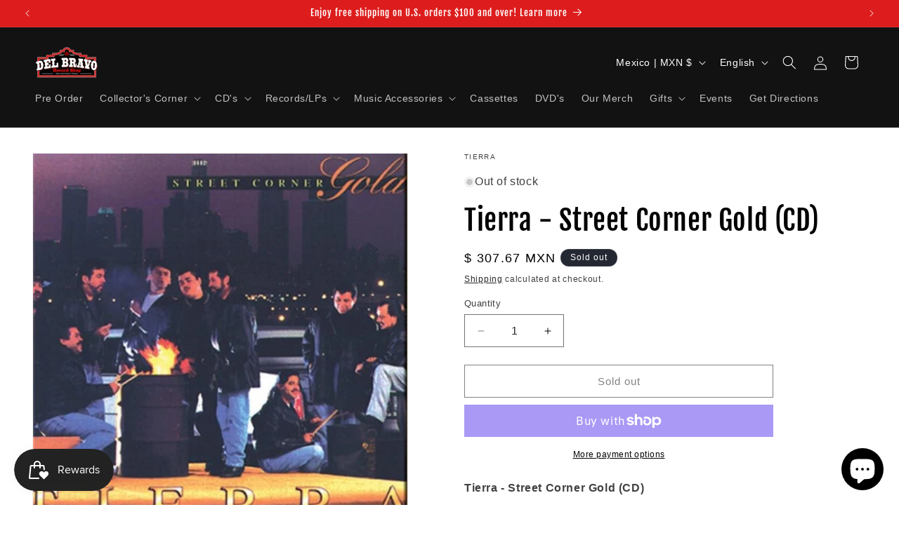

--- FILE ---
content_type: text/javascript; charset=utf-8
request_url: https://delbravorecordshop.com/en-mx/products/tierra-street-corner-gold-cd.js
body_size: 1014
content:
{"id":6649939427424,"title":"Tierra - Street Corner Gold (CD)","handle":"tierra-street-corner-gold-cd","description":"\u003cp\u003e\u003cstrong\u003eTierra - Street Corner Gold (CD)\u003c\/strong\u003e\u003c\/p\u003e\n\u003carticle class=\"widget  iron_widget_radio playlist_enabled\"\u003e\n\u003cdiv data-url-playlist=\"https:\/\/thumprecords.com\/?load=playlist.json\u0026amp;title=\u0026amp;albums=4290\" data-autoplay=\"\" id=\"arbitrary-instance-64024df1b8f62\" class=\"iron-audioplayer wpb_column vc_column_container  show-playlist\"\u003e\n\u003cdiv class=\"wpb_column vc_col-sm-12 vc_col-md-6\"\u003e\n\u003cdiv class=\"playlist\"\u003e\n\u003cul\u003e\n\u003cli style=\"color: #353535; list-style: none; position: relative; clear: both; margin: 10px 0px;\" data-tracktitle=\"The Old Songs Medley\" data-releasedate=\"1995\" data-trackartists='\u0026lt;a href=\"https:\/\/thumprecords.com\/artist\/tierra\/\"\u0026gt;TIERRA\u0026lt;\/a\u0026gt;' data-albumart=\"https:\/\/thumprecords.com\/wp-content\/uploads\/2020\/02\/ALBUM-TIERRA-STREET-CORNER-GOLD-700-559x559.jpg\" data-albumtitle=\"Street Corner Gold\" data-showloading=\"false\" data-audiopath=\"\"\u003e1.The Old Songs Medley\u003cbr\u003e2. Percussion Solo\u003cbr\u003e3 .What Does It Take\u003cbr\u003e4. Let's Just Kiss And Say Goodbye\u003cbr\u003e5. What Cha See Is What Cha Get\u003cbr\u003e6. Going In Circles\u003cbr\u003e7. Tierra Medley\u003cbr\u003e8. So Much In Love\u003cbr\u003e9. Don't Be Afraid, Do As I Say\u003cbr\u003e10.I'm Your Puppet\u003cbr\u003e11. Love Makes The World Go Round\u003c\/li\u003e\n\u003c\/ul\u003e\n\u003cp\u003e\u003cstrong data-mce-fragment=\"1\"\u003eLabel:\u003cspan data-mce-fragment=\"1\"\u003e \u003c\/span\u003e\u003c\/strong\u003e\u003cspan data-mce-fragment=\"1\"\u003eThump Records\u003c\/span\u003e\u003cbr data-mce-fragment=\"1\"\u003e\u003cstrong data-mce-fragment=\"1\"\u003eUPC:\u003cspan data-mce-fragment=\"1\"\u003e \u003c\/span\u003e\u003c\/strong\u003e\u003cspan data-mce-fragment=\"1\"\u003e039405993822\u003c\/span\u003e\u003cspan data-mce-fragment=\"1\"\u003e﻿\u003c\/span\u003e\u003cbr data-mce-fragment=\"1\"\u003e\u003cstrong data-mce-fragment=\"1\"\u003eGenre:\u003cspan data-mce-fragment=\"1\"\u003e \u003c\/span\u003e\u003c\/strong\u003e\u003cspan mce-data-marked=\"1\"\u003eLatin R\u0026amp;B\u003c\/span\u003e\u003cbr data-mce-fragment=\"1\"\u003e\u003cstrong data-mce-fragment=\"1\"\u003eDate Released:\u003cspan data-mce-fragment=\"1\"\u003e \u003c\/span\u003e\u003c\/strong\u003e\u003cspan data-mce-fragment=\"1\"\u003e﻿1995\u003c\/span\u003e\u003cbr data-mce-fragment=\"1\"\u003e\u003cstrong data-mce-fragment=\"1\"\u003eTHIS ITEM IS NON RETURNABLE\u003c\/strong\u003e\u003c\/p\u003e\n\u003cul\u003e\n\u003cli style=\"color: #353535; list-style: none; position: relative; clear: both; margin: 10px 0px;\" data-tracktitle=\"What Does It Take\" data-releasedate=\"1995\" data-trackartists='\u0026lt;a href=\"https:\/\/thumprecords.com\/artist\/tierra\/\"\u0026gt;TIERRA\u0026lt;\/a\u0026gt;' data-albumart=\"https:\/\/thumprecords.com\/wp-content\/uploads\/2020\/02\/ALBUM-TIERRA-STREET-CORNER-GOLD-700-559x559.jpg\" data-albumtitle=\"Street Corner Gold\" data-showloading=\"false\" data-audiopath=\"\"\u003e\u003ca class=\"audio-track\"\u003e\n\u003cdiv class=\"tracklist-item-title\"\u003e\u003c\/div\u003e\n\u003c\/a\u003e\u003c\/li\u003e\n\u003c\/ul\u003e\n\u003c\/div\u003e\n\u003c\/div\u003e\n\u003cdiv class=\"vc_column_container wpb_column vc_col-sm-12\"\u003e\n\u003cdiv class=\"buttons-block\"\u003e\n\u003cdiv class=\"ctnButton-block\"\u003e\u003c\/div\u003e\n\u003c\/div\u003e\n\u003c\/div\u003e\n\u003cdiv class=\"vc_column_container wpb_column vc_col-sm-12\"\u003e\n\u003cdiv class=\"player hide\"\u003e\n\u003cdiv class=\"wave\" id=\"arbitrary-instance-64024df1b8f62-wave\"\u003e\u003cwave\u003e\u003ccanvas width=\"0\" height=\"70\"\u003e\u003c\/canvas\u003e\u003cwave\u003e\u003ccanvas width=\"0\" height=\"70\"\u003e\u003c\/canvas\u003e\u003c\/wave\u003e\u003c\/wave\u003e\u003c\/div\u003e\n\u003c\/div\u003e\n\u003c\/div\u003e\n\u003c\/div\u003e\n\u003c\/article\u003e\n\u003carticle class=\"widget  iron_widget_radio playlist_enabled\"\u003e\n\u003cdiv data-url-playlist=\"https:\/\/thumprecords.com\/?load=playlist.json\u0026amp;title=\u0026amp;albums=4292\" data-autoplay=\"\" id=\"arbitrary-instance-64024df1c2715\" class=\"iron-audioplayer wpb_column vc_column_container  show-playlist\"\u003e\n\u003cdiv class=\"wpb_column vc_col-sm-12 vc_col-md-6\"\u003e\n\u003cdiv class=\"playlist\"\u003e\n\u003cul\u003e\n\u003cli style=\"color: #353535; list-style: none; position: relative; clear: both; margin: 10px 0px;\" data-tracktitle=\"What Does It Take\" data-releasedate=\"2007\" data-trackartists='\u0026lt;a href=\"https:\/\/thumprecords.com\/artist\/tierra\/\"\u0026gt;TIERRA\u0026lt;\/a\u0026gt;' data-albumart=\"https:\/\/thumprecords.com\/wp-content\/uploads\/2020\/02\/ALBUM-TIERRA-GREATEST-LOVE-SONGS-700-559x559.jpg\" data-albumtitle=\"TIERRA Greatest Love Songs\" data-showloading=\"false\" data-audiopath=\"\"\u003e\u003ca class=\"audio-track\"\u003e\n\u003cdiv class=\"tracklist-item-title\"\u003e\u003c\/div\u003e\n\u003c\/a\u003e\u003c\/li\u003e\n\u003cli style=\"color: #353535; list-style: none; position: relative; clear: both; margin: 10px 0px;\" data-tracktitle=\"Together\" data-releasedate=\"2007\" data-trackartists='\u0026lt;a href=\"https:\/\/thumprecords.com\/artist\/tierra\/\"\u0026gt;TIERRA\u0026lt;\/a\u0026gt;' data-albumart=\"https:\/\/thumprecords.com\/wp-content\/uploads\/2020\/02\/ALBUM-TIERRA-GREATEST-LOVE-SONGS-700-559x559.jpg\" data-albumtitle=\"TIERRA Greatest Love Songs\" data-showloading=\"false\" data-audiopath=\"\"\u003e\u003ca class=\"audio-track\"\u003e\u003c\/a\u003e\u003c\/li\u003e\n\u003c\/ul\u003e\n\u003c\/div\u003e\n\u003c\/div\u003e\n\u003c\/div\u003e\n\u003c\/article\u003e","published_at":"2023-03-03T13:53:32-06:00","created_at":"2023-03-03T13:53:32-06:00","vendor":"Tierra","type":"CD","tags":["cd","chicano","chicano music","Chicano Soul","Latin","Latin Oldies","Latin R\u0026B","Latin Soul","Lowrider Oldies","oldies","oldies but goodies","Tierra"],"price":30767,"price_min":30767,"price_max":30767,"available":false,"price_varies":false,"compare_at_price":null,"compare_at_price_min":0,"compare_at_price_max":0,"compare_at_price_varies":false,"variants":[{"id":39616248479840,"title":"Default Title","option1":"Default Title","option2":null,"option3":null,"sku":"3714","requires_shipping":true,"taxable":true,"featured_image":null,"available":false,"name":"Tierra - Street Corner Gold (CD)","public_title":null,"options":["Default Title"],"price":30767,"weight":82,"compare_at_price":null,"inventory_management":"shopify","barcode":"039405993822","requires_selling_plan":false,"selling_plan_allocations":[]}],"images":["\/\/cdn.shopify.com\/s\/files\/1\/0251\/7054\/2688\/products\/xmas14_216b5e78-3b13-4b86-bd4d-18f5d72a597a.jpg?v=1677873214"],"featured_image":"\/\/cdn.shopify.com\/s\/files\/1\/0251\/7054\/2688\/products\/xmas14_216b5e78-3b13-4b86-bd4d-18f5d72a597a.jpg?v=1677873214","options":[{"name":"Title","position":1,"values":["Default Title"]}],"url":"\/en-mx\/products\/tierra-street-corner-gold-cd","media":[{"alt":null,"id":21578014425184,"position":1,"preview_image":{"aspect_ratio":1.0,"height":559,"width":559,"src":"https:\/\/cdn.shopify.com\/s\/files\/1\/0251\/7054\/2688\/products\/xmas14_216b5e78-3b13-4b86-bd4d-18f5d72a597a.jpg?v=1677873214"},"aspect_ratio":1.0,"height":559,"media_type":"image","src":"https:\/\/cdn.shopify.com\/s\/files\/1\/0251\/7054\/2688\/products\/xmas14_216b5e78-3b13-4b86-bd4d-18f5d72a597a.jpg?v=1677873214","width":559}],"requires_selling_plan":false,"selling_plan_groups":[]}

--- FILE ---
content_type: text/javascript; charset=utf-8
request_url: https://delbravorecordshop.com/en-mx/products/tierra-street-corner-gold-cd.js
body_size: 1019
content:
{"id":6649939427424,"title":"Tierra - Street Corner Gold (CD)","handle":"tierra-street-corner-gold-cd","description":"\u003cp\u003e\u003cstrong\u003eTierra - Street Corner Gold (CD)\u003c\/strong\u003e\u003c\/p\u003e\n\u003carticle class=\"widget  iron_widget_radio playlist_enabled\"\u003e\n\u003cdiv data-url-playlist=\"https:\/\/thumprecords.com\/?load=playlist.json\u0026amp;title=\u0026amp;albums=4290\" data-autoplay=\"\" id=\"arbitrary-instance-64024df1b8f62\" class=\"iron-audioplayer wpb_column vc_column_container  show-playlist\"\u003e\n\u003cdiv class=\"wpb_column vc_col-sm-12 vc_col-md-6\"\u003e\n\u003cdiv class=\"playlist\"\u003e\n\u003cul\u003e\n\u003cli style=\"color: #353535; list-style: none; position: relative; clear: both; margin: 10px 0px;\" data-tracktitle=\"The Old Songs Medley\" data-releasedate=\"1995\" data-trackartists='\u0026lt;a href=\"https:\/\/thumprecords.com\/artist\/tierra\/\"\u0026gt;TIERRA\u0026lt;\/a\u0026gt;' data-albumart=\"https:\/\/thumprecords.com\/wp-content\/uploads\/2020\/02\/ALBUM-TIERRA-STREET-CORNER-GOLD-700-559x559.jpg\" data-albumtitle=\"Street Corner Gold\" data-showloading=\"false\" data-audiopath=\"\"\u003e1.The Old Songs Medley\u003cbr\u003e2. Percussion Solo\u003cbr\u003e3 .What Does It Take\u003cbr\u003e4. Let's Just Kiss And Say Goodbye\u003cbr\u003e5. What Cha See Is What Cha Get\u003cbr\u003e6. Going In Circles\u003cbr\u003e7. Tierra Medley\u003cbr\u003e8. So Much In Love\u003cbr\u003e9. Don't Be Afraid, Do As I Say\u003cbr\u003e10.I'm Your Puppet\u003cbr\u003e11. Love Makes The World Go Round\u003c\/li\u003e\n\u003c\/ul\u003e\n\u003cp\u003e\u003cstrong data-mce-fragment=\"1\"\u003eLabel:\u003cspan data-mce-fragment=\"1\"\u003e \u003c\/span\u003e\u003c\/strong\u003e\u003cspan data-mce-fragment=\"1\"\u003eThump Records\u003c\/span\u003e\u003cbr data-mce-fragment=\"1\"\u003e\u003cstrong data-mce-fragment=\"1\"\u003eUPC:\u003cspan data-mce-fragment=\"1\"\u003e \u003c\/span\u003e\u003c\/strong\u003e\u003cspan data-mce-fragment=\"1\"\u003e039405993822\u003c\/span\u003e\u003cspan data-mce-fragment=\"1\"\u003e﻿\u003c\/span\u003e\u003cbr data-mce-fragment=\"1\"\u003e\u003cstrong data-mce-fragment=\"1\"\u003eGenre:\u003cspan data-mce-fragment=\"1\"\u003e \u003c\/span\u003e\u003c\/strong\u003e\u003cspan mce-data-marked=\"1\"\u003eLatin R\u0026amp;B\u003c\/span\u003e\u003cbr data-mce-fragment=\"1\"\u003e\u003cstrong data-mce-fragment=\"1\"\u003eDate Released:\u003cspan data-mce-fragment=\"1\"\u003e \u003c\/span\u003e\u003c\/strong\u003e\u003cspan data-mce-fragment=\"1\"\u003e﻿1995\u003c\/span\u003e\u003cbr data-mce-fragment=\"1\"\u003e\u003cstrong data-mce-fragment=\"1\"\u003eTHIS ITEM IS NON RETURNABLE\u003c\/strong\u003e\u003c\/p\u003e\n\u003cul\u003e\n\u003cli style=\"color: #353535; list-style: none; position: relative; clear: both; margin: 10px 0px;\" data-tracktitle=\"What Does It Take\" data-releasedate=\"1995\" data-trackartists='\u0026lt;a href=\"https:\/\/thumprecords.com\/artist\/tierra\/\"\u0026gt;TIERRA\u0026lt;\/a\u0026gt;' data-albumart=\"https:\/\/thumprecords.com\/wp-content\/uploads\/2020\/02\/ALBUM-TIERRA-STREET-CORNER-GOLD-700-559x559.jpg\" data-albumtitle=\"Street Corner Gold\" data-showloading=\"false\" data-audiopath=\"\"\u003e\u003ca class=\"audio-track\"\u003e\n\u003cdiv class=\"tracklist-item-title\"\u003e\u003c\/div\u003e\n\u003c\/a\u003e\u003c\/li\u003e\n\u003c\/ul\u003e\n\u003c\/div\u003e\n\u003c\/div\u003e\n\u003cdiv class=\"vc_column_container wpb_column vc_col-sm-12\"\u003e\n\u003cdiv class=\"buttons-block\"\u003e\n\u003cdiv class=\"ctnButton-block\"\u003e\u003c\/div\u003e\n\u003c\/div\u003e\n\u003c\/div\u003e\n\u003cdiv class=\"vc_column_container wpb_column vc_col-sm-12\"\u003e\n\u003cdiv class=\"player hide\"\u003e\n\u003cdiv class=\"wave\" id=\"arbitrary-instance-64024df1b8f62-wave\"\u003e\u003cwave\u003e\u003ccanvas width=\"0\" height=\"70\"\u003e\u003c\/canvas\u003e\u003cwave\u003e\u003ccanvas width=\"0\" height=\"70\"\u003e\u003c\/canvas\u003e\u003c\/wave\u003e\u003c\/wave\u003e\u003c\/div\u003e\n\u003c\/div\u003e\n\u003c\/div\u003e\n\u003c\/div\u003e\n\u003c\/article\u003e\n\u003carticle class=\"widget  iron_widget_radio playlist_enabled\"\u003e\n\u003cdiv data-url-playlist=\"https:\/\/thumprecords.com\/?load=playlist.json\u0026amp;title=\u0026amp;albums=4292\" data-autoplay=\"\" id=\"arbitrary-instance-64024df1c2715\" class=\"iron-audioplayer wpb_column vc_column_container  show-playlist\"\u003e\n\u003cdiv class=\"wpb_column vc_col-sm-12 vc_col-md-6\"\u003e\n\u003cdiv class=\"playlist\"\u003e\n\u003cul\u003e\n\u003cli style=\"color: #353535; list-style: none; position: relative; clear: both; margin: 10px 0px;\" data-tracktitle=\"What Does It Take\" data-releasedate=\"2007\" data-trackartists='\u0026lt;a href=\"https:\/\/thumprecords.com\/artist\/tierra\/\"\u0026gt;TIERRA\u0026lt;\/a\u0026gt;' data-albumart=\"https:\/\/thumprecords.com\/wp-content\/uploads\/2020\/02\/ALBUM-TIERRA-GREATEST-LOVE-SONGS-700-559x559.jpg\" data-albumtitle=\"TIERRA Greatest Love Songs\" data-showloading=\"false\" data-audiopath=\"\"\u003e\u003ca class=\"audio-track\"\u003e\n\u003cdiv class=\"tracklist-item-title\"\u003e\u003c\/div\u003e\n\u003c\/a\u003e\u003c\/li\u003e\n\u003cli style=\"color: #353535; list-style: none; position: relative; clear: both; margin: 10px 0px;\" data-tracktitle=\"Together\" data-releasedate=\"2007\" data-trackartists='\u0026lt;a href=\"https:\/\/thumprecords.com\/artist\/tierra\/\"\u0026gt;TIERRA\u0026lt;\/a\u0026gt;' data-albumart=\"https:\/\/thumprecords.com\/wp-content\/uploads\/2020\/02\/ALBUM-TIERRA-GREATEST-LOVE-SONGS-700-559x559.jpg\" data-albumtitle=\"TIERRA Greatest Love Songs\" data-showloading=\"false\" data-audiopath=\"\"\u003e\u003ca class=\"audio-track\"\u003e\u003c\/a\u003e\u003c\/li\u003e\n\u003c\/ul\u003e\n\u003c\/div\u003e\n\u003c\/div\u003e\n\u003c\/div\u003e\n\u003c\/article\u003e","published_at":"2023-03-03T13:53:32-06:00","created_at":"2023-03-03T13:53:32-06:00","vendor":"Tierra","type":"CD","tags":["cd","chicano","chicano music","Chicano Soul","Latin","Latin Oldies","Latin R\u0026B","Latin Soul","Lowrider Oldies","oldies","oldies but goodies","Tierra"],"price":30767,"price_min":30767,"price_max":30767,"available":false,"price_varies":false,"compare_at_price":null,"compare_at_price_min":0,"compare_at_price_max":0,"compare_at_price_varies":false,"variants":[{"id":39616248479840,"title":"Default Title","option1":"Default Title","option2":null,"option3":null,"sku":"3714","requires_shipping":true,"taxable":true,"featured_image":null,"available":false,"name":"Tierra - Street Corner Gold (CD)","public_title":null,"options":["Default Title"],"price":30767,"weight":82,"compare_at_price":null,"inventory_management":"shopify","barcode":"039405993822","requires_selling_plan":false,"selling_plan_allocations":[]}],"images":["\/\/cdn.shopify.com\/s\/files\/1\/0251\/7054\/2688\/products\/xmas14_216b5e78-3b13-4b86-bd4d-18f5d72a597a.jpg?v=1677873214"],"featured_image":"\/\/cdn.shopify.com\/s\/files\/1\/0251\/7054\/2688\/products\/xmas14_216b5e78-3b13-4b86-bd4d-18f5d72a597a.jpg?v=1677873214","options":[{"name":"Title","position":1,"values":["Default Title"]}],"url":"\/en-mx\/products\/tierra-street-corner-gold-cd","media":[{"alt":null,"id":21578014425184,"position":1,"preview_image":{"aspect_ratio":1.0,"height":559,"width":559,"src":"https:\/\/cdn.shopify.com\/s\/files\/1\/0251\/7054\/2688\/products\/xmas14_216b5e78-3b13-4b86-bd4d-18f5d72a597a.jpg?v=1677873214"},"aspect_ratio":1.0,"height":559,"media_type":"image","src":"https:\/\/cdn.shopify.com\/s\/files\/1\/0251\/7054\/2688\/products\/xmas14_216b5e78-3b13-4b86-bd4d-18f5d72a597a.jpg?v=1677873214","width":559}],"requires_selling_plan":false,"selling_plan_groups":[]}